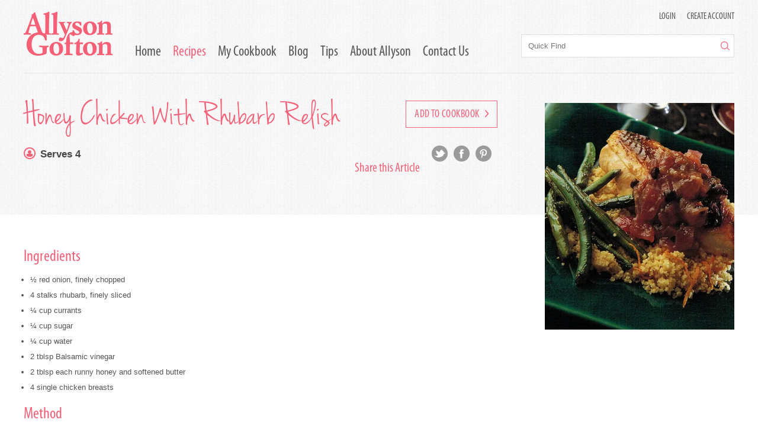

--- FILE ---
content_type: text/html;charset=UTF-8
request_url: https://www.allysongofton.co.nz/recipe/honey-chicken-with-rhubarb-relish?r=286
body_size: 4111
content:
<!DOCTYPE html PUBLIC "-//W3C//DTD XHTML 1.0 Transitional//EN" "http://www.w3.org/TR/xhtml1/DTD/xhtml1-transitional.dtd">
<html xmlns="http://www.w3.org/1999/xhtml" class="no-js stripe">
<head>
<title>Honey Chicken With Rhubarb Relish | Allyson Gofton</title>
<link rel="canonical" href="https://www.allysongofton.co.nz/recipe/honey-chicken-with-rhubarb-relish?r=286">
<meta name="og:type" property="og:type" content="website">
<meta name="og:title" property="og:title" content="Honey Chicken With Rhubarb Relish | Allyson Gofton">
<meta name="og:url" property="og:url" content="https://www.allysongofton.co.nz/recipe/honey-chicken-with-rhubarb-relish?r=286">
<meta name="og:image" property="og:image" content="https://www.allysongofton.co.nz/content/recipes/286.jpg?width=320&amp;height=479&amp;fit=bounds">


<meta http-equiv="Content-Type" content="text/html; charset=UTF-8" />
<!-- Stop compatibility modes -->
<meta http-equiv="X-UA-Compatible" content="IE=10; IE=9; IE=8; IE=7; IE=EDGE">
<meta name="viewport" content="width=device-width,initial-scale=1">

<!-- Fav icon -->
<link rel="shortcut icon" href="https://www.allysongofton.co.nz/content/images/favicon.ico" type="image/x-icon" />
<link rel="apple-touch-icon" href="https://www.allysongofton.co.nz/content/images/apple-touch-icon.png">
<link rel="apple-touch-icon" sizes="57x57" href="https://www.allysongofton.co.nz/content/images/apple-touch-icon-57x57.png" />
<link rel="apple-touch-icon" sizes="72x72" href="https://www.allysongofton.co.nz/content/images/apple-touch-icon-72x72.png" />
<link rel="apple-touch-icon" sizes="76x76" href="https://www.allysongofton.co.nz/content/images/apple-touch-icon-76x76.png" />
<link rel="apple-touch-icon" sizes="114x114" href="https://www.allysongofton.co.nz/content/images/apple-touch-icon-114x114.png" />
<link rel="apple-touch-icon" sizes="120x120" href="https://www.allysongofton.co.nz/content/images/apple-touch-icon-120x120.png" />
<link rel="apple-touch-icon" sizes="144x144" href="https://www.allysongofton.co.nz/content/images/apple-touch-icon-144x144.png" />
<link rel="apple-touch-icon" sizes="152x152" href="https://www.allysongofton.co.nz/content/images/apple-touch-icon-152x152.png" />
<link rel="apple-touch-icon" sizes="180x180" href="https://www.allysongofton.co.nz/content/images/apple-touch-icon-180x180.png" />
<link rel="stylesheet" href="/_normalize/1627944717"><link rel="stylesheet" href="/stylesheet/1709759594"><link rel="stylesheet" href="/additional-styles/1600731651"><script src="/generic/external/jquery/3.7.1/jquery.min.js"></script><script src="https://code.jquery.com/jquery-migrate-3.3.0.min.js" defer></script>
<!--[if lt IE 9]>
<script>
document.createElement('header');
document.createElement('nav');
document.createElement('section');
document.createElement('article');
document.createElement('aside');
document.createElement('footer');
document.createElement('hgroup');
</script>
<![endif]-->
</head>

<body>
<script>
(function(i,s,o,g,r,a,m){i['GoogleAnalyticsObject']=r;i[r]=i[r]||function(){
(i[r].q=i[r].q||[]).push(arguments)},i[r].l=1*new Date();a=s.createElement(o),
m=s.getElementsByTagName(o)[0];a.async=1;a.src=g;m.parentNode.insertBefore(a,m)
})(window,document,'script','//www.google-analytics.com/analytics.js','ga');

ga('create', 'UA-66448929-1', 'auto');
ga('send', 'pageview');

</script>

<!-- facebook plugin -->
<div id="fb-root"></div>
<script>(function(d, s, id) {
  var js, fjs = d.getElementsByTagName(s)[0];
  if (d.getElementById(id)) return;
  js = d.createElement(s); js.id = id;
  js.src = "//connect.facebook.net/en_GB/sdk.js#xfbml=1&version=v2.3&appId=229402487076069";
  fjs.parentNode.insertBefore(js, fjs);
}(document, 'script', 'facebook-jssdk'));</script>
<!-- /facebook plugin -->

<div class="fauxmobbg"></div><!-- /.fauxmobbg -->

<div id="wrapper">

	<div class="mobmenu tabMob">
		<div class="mobcontrols">
							<a href="/mycookbook" class="popuploginbtn">LOGIN</a> <span>|</span> <a href="/mycookbook" class="popupcreatebtn">Create Account</a>
					</div><!-- /.mobcontrols -->
		<ul>
												<li>
						<a class="lihead" href="/home">Home</a>
					</li>
																														<li>
						<a class="lihead" href="/browserecipes">Recipes</a>
					</li>
																<li>
						<a class="lihead" href="/mycookbook">My Cookbook</a>
					</li>
																<li>
						<a class="lihead" href="/articles">Blog</a>
					</li>
																<li>
						<a class="lihead" href="/aunt-daisy">Tips</a>
					</li>
																<li>
						<a class="lihead" href="/about-allyson">About Allyson</a>
					</li>
																<li>
						<a class="lihead" href="/contact-us">Contact Us</a>
					</li>
									</ul>
	</div><!-- /.mobmenu.tabMob -->

	<div class="maininner">

		<header>
			<div class="container clearfix">
				<div class="headcontrols dtOnly">
											<a href="javascript:;" class="popuploginbtn">LOGIN</a> <span>|</span> <a href="javascript:;" class="popupcreatebtn">Create Account</a>
									</div>
				<div class="logo">
					<a href="/"><img src="https://www.allysongofton.co.nz/content/images/logo.png" alt="Allyson Gofton Logo" /></a>
				</div>
				<div class="togglenav tabMob">
					<img src="https://www.allysongofton.co.nz/content/images/navtoggle.png" alt="" />
				</div><!-- /.togglenav -->
				<ul class="mainnav dtOnly">
																		<li class=""><a href="/home">Home</a></li>
																																														<li class="active"><a href="/browserecipes">Recipes</a></li>
																								<li class=""><a href="/mycookbook">My Cookbook</a></li>
																								<li class=""><a href="/articles">Blog</a></li>
																								<li class=""><a href="/aunt-daisy">Tips</a></li>
																								<li class=""><a href="/about-allyson">About Allyson</a></li>
																								<li class=""><a href="/contact-us">Contact Us</a></li>
															</ul>
				<div class="searchwrap">
					<form action="/search" method="get">
						<input type="text" name="s" placeholder="Quick Find" />
						<button type="submit"><img src="https://www.allysongofton.co.nz/content/images/magnify.png" alt="" /></button>
					</form>
				</div><!-- /.searchwrap -->
				<div class="brow"></div>
			</div><!-- /.container -->
		</header>

		<div class="content">
			

<div class="page-articledetail page-recipedetail">
	<div class="container">
		<div class="headerwrap">
			<div class="headerinfo">

									<a href="javascript:;" class="pinkoutlinebutton popuploginbtn">Add to Cookbook <img src="https://www.allysongofton.co.nz/content/images/pinkarr-right.png" alt=""></a>
				
				<h1>Honey Chicken With Rhubarb Relish</h1>
				<div class="fleft"></div>
				<ul class="recipenotes">
										
					
					
											<li><img alt="" src="https://www.allysongofton.co.nz/content/images/ico-serves.png"><strong>Serves 4</strong></li>
									</ul>
				<div class="fleft tabMob"></div>
				<div class="articlelinks">
					<h4>Share this Article</h4>

						<a class="ico-twt smico" target="_blank" href="http://twitter.com/home?status=Allyson Gofton - Honey Chicken With Rhubarb Relish - +www.allysongofton.co.nz/recipe/honey-chicken-with-rhubarb-relish/?r=286"></a>

						<a class="ico-fb smico" target="_blank" href="http://www.facebook.com/share.php?u=www.allysongofton.co.nz/recipe/honey-chicken-with-rhubarb-relish/?r=286&title=Allyson Gofton - Honey Chicken With Rhubarb Relish"></a>

						<a class="ico-pinterest smico" target="_blank" href="http://pinterest.com/pin/create/bookmarklet/?media=https://www.allysongofton.co.nz/content/recipes/286.jpg?width=320&height=479&fit=bounds&url=www.allysongofton.co.nz/recipe/honey-chicken-with-rhubarb-relish/?r=286&is_video=false&description=Honey Chicken With Rhubarb Relish"></a>

				</div><!-- /.articlelinks -->


				

			</div><!-- /.headerinfo -->
			<div class="articlepic">
				<!-- <img src="/images/articlepic.png" alt=""> -->
				<img src="https://www.allysongofton.co.nz/content/recipes/286.jpg?width=320&height=479&fit=bounds" alt="Honey Chicken With Rhubarb Relish">
			</div><!-- /.articlepic -->
		</div><!-- /.headerwrap -->
	</div><!-- /.container -->

	<div class="whitebg">
		<div class="container">
			<div class="leftcontent">

				<p class></p>

				<h3>Ingredients</h3>
				<ul>
																		<li>½ red onion, finely chopped</li>
																			<li>4 stalks rhubarb, finely sliced</li>
																			<li>¼ cup currants</li>
																			<li>¼ cup sugar</li>
																			<li>¼ cup water</li>
																			<li>2 tblsp Balsamic vinegar</li>
																			<li>2 tblsp each runny honey and softened butter</li>
																			<li>4 single chicken breasts</li>
										</ul>


				<h3>Method</h3>
				<ol>
					
												<li>Place the onion, rhubarb, currants, sugar and water into a saucepan and simmer 30 minutes until tender.  Stir in the Balsamic vinegar.  Cool.</li>
					
												<li>Blend the honey and butter together and spread over and under the skin of the chicken breast.</li>
					
												<li>Bake the chicken at 200ºC on a rack for about 25 minutes until golden.</li>
					
												<li>Serve the chicken topped with the Rhubarb Relish on couscous flavoured with grated orange rind and fresh green vegetables.</li>
									</ol>

				
			</div><!-- /.leftcontent -->
			<div class="commentsect">
				<h3>Comments (0)</h3>

									<p>Please login to submit a comment.</p>
				
				
			</div><!-- /.commentsect -->
		</div><!-- /.container -->

	</div><!-- /.whitebg -->
</div><!-- /.page-articledetail -->		</div>

		<footer class="clearfix">
			<div class="container">
				<div class="gridcol">
					<h3>Signup for cooking tips</h3>
					<form action="/newsletter-signup" class="newsletter-signup">
						<input type="text" placeholder="Email Address" name="__email"/>
						<button type="submit" class="pinkbutton">Join</button>
					</form>
				</div>
				<div class="gridcol">
					<div class="fb-page" data-href="https://www.facebook.com/AllysonGofton?fref=ts" data-hide-cover="true" data-show-facepile="true" data-show-posts="false">
						<div class="fb-xfbml-parse-ignore">
							<blockquote cite="https://www.facebook.com/AllysonGofton?fref=ts">
								<a href="https://www.facebook.com/AllysonGofton?fref=ts">Allyson Gofton</a>
							</blockquote>
						</div>
					</div>
				</div>
				<div class="gridcol">
					<ul class="linkslist">
						<li><a target="_BLANK"><img src="https://www.allysongofton.co.nz/content/images/links-warehouse.png" alt="" /></a></li>
						<li><a target="_BLANK"><img src="https://www.allysongofton.co.nz/content/images/links-newstalk.png" alt="" /></a></li>
						<li><a target="_BLANK" rel="nofollow" href="http://www.thecoast.net.nz/author/?Author=Allyson%20Gofton"><img src="https://www.allysongofton.co.nz/content/images/links-coast.png" alt="" /></a></li>
						<li><a target="_BLANK" rel="nofollow" href="http://www.recipes.co.nz/"><img src="https://www.allysongofton.co.nz/content/images/links-beeflamb.png" alt="" /></a></li>
					</ul>
					<div class="alyfoot imgwrap">
						<img src="https://www.allysongofton.co.nz/content/images/alyfoot.png" alt="Allyson Gofton" />
					</div>
				</div>

			</div>
		</footer>

	</div><!-- /.maininner -->

</div><!-- /#wrapper -->
<div class="curtain" style="display:none;"></div>
<div class="popup login-popup" style="display:none;">
	<div class="closepop"><img src="https://www.allysongofton.co.nz/content/images/remicon.png" alt=""></div>
	<div class="contentwrap">
		<h1>Member Login</h1>
		<div class="response-message"></div>
		<form method="post" action="/login-popup?a=login-popup" class="generic-form full login-popup-form">
			<label>Email</label>
			<input type="email" name="__loginemail" value="">
			<div class="formclear"></div>
			<label>Password</label>
			<input type="password" name="__loginpassword" value="">
			<div class="formclear"></div>
			<div class="fleft">
				<button type="submit" class="pinkbutton">Login <img src="https://www.allysongofton.co.nz/content/images/whitearr-right.png" alt=""></button> <a href="/forgot-password" class="forgpw">Forgotten your password?</a>
			</div><!-- /.fleft -->
		</form>
	</div><!-- /.contentwrap -->
	<div class="lowergrey">
		Not a member? <a href="/mycookbook">Click here to create an account</a>
	</div><!-- /.lowergrey -->
</div><!-- /.popup.login-popup --><div class="curtain" style="display:none;"></div>
<div class="popup signup-popup" style="display:none;">
	<div class="closepop"><img src="https://www.allysongofton.co.nz/content/images/remicon.png" alt=""></div>
	<div class="leftcol">
		<h1>Create an Account</h1>
		<form method="post" action="/mycookbook?a=register" class="generic-form full">
			<label>First Name</label>
			<input type="text" name="__firstname" value="">
			<div class="formclear"></div>
			<label>Last Name</label>
			<input type="text" name="__lastname" value="">
			<div class="formclear"></div>
			<label>Email</label>
			<input type="email" name="__email" value="">
			<div class="formclear"></div>
			<label>Password</label>
			<input type="password" name="__password" value="">
			<div class="formclear"></div>
			<label>Confirm Password</label>
			<input type="password" name="__passwordconfirm" value="">
			<div class="formclear"></div>
			<button type="submit" class="pinkbutton">Create Account <img src="https://www.allysongofton.co.nz/content/images/whitearr-right.png" alt=""></button>
		</form>
	</div><!-- /.leftcol -->
	<div class="rightcol">
		<h2>Your FREE membership entitles you to...</h2>
		<ul>
			<li>Store and add comments to your favourite recipes</li>
			<li>Stay up to date with our mailing list</li>
			<li>Send recipes to your friends and family (we'll even help you store their email addresses)</li>
			<li>Create Meal Planners for special occasions</li>
			<li>'One-click' entry to all our competitions and special offers</li>
			<li>Plus when you sign up, you'll be in the draw to win one of Allyson's Creative Cookbooks. We give away five each month courtesy of my publisher Penguin Group.</li>
		</ul>
		<p><strong>Already have an Account? <a href="/mycookbook" class="pink">Click here to login</a></strong></p>
	</div><!-- /.rightcol -->
</div><!-- /.popup.signup-popup --><script src="/modernizr-js/1627946935"></script><script src="/selectivizr-js/1627946935"></script><script src="/packery-js/1627946935"></script><script src="/infinite-scroll-js/1627946935"></script><script src="/javascript/1589930651"></script></body>

</html>